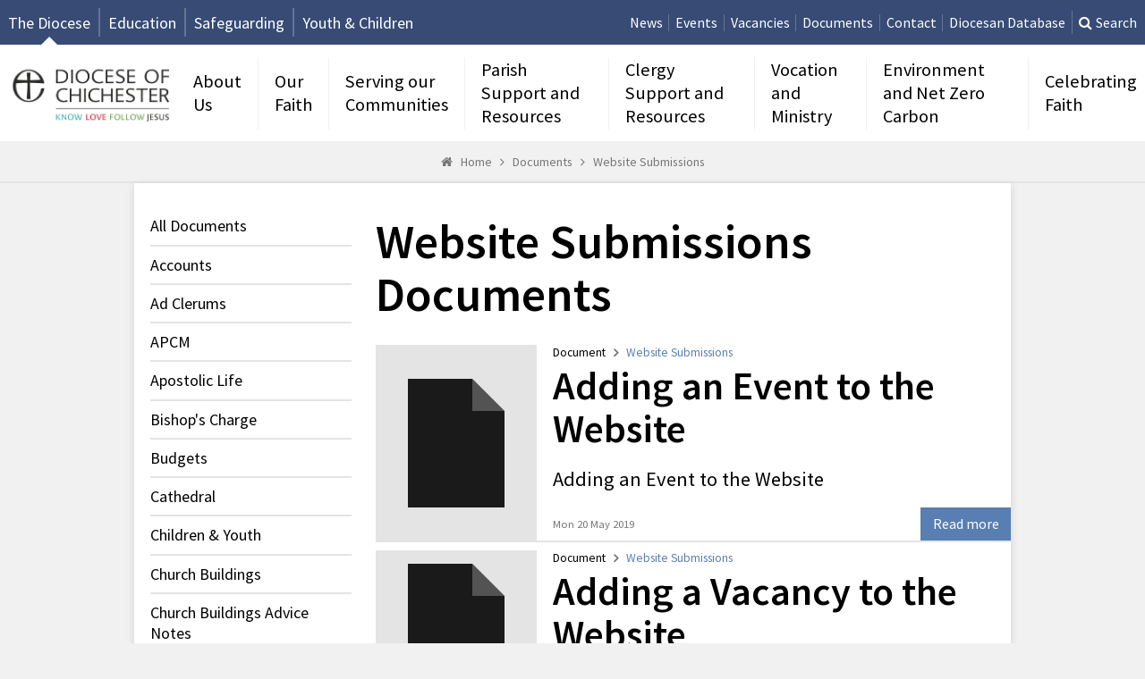

--- FILE ---
content_type: text/html; charset=utf-8
request_url: https://www.chichester.anglican.org/documents/category/website-submissions/
body_size: 11436
content:



<!DOCTYPE html>



<html lang="en">
<head>
  

  <title>
  
  Documents
  
    
      - Website Submissions
    
  
 - Diocese of Chichester
</title>
  <meta name="author" content="Diocese of Chichester">
  <meta name="viewport" content="width=device-width, initial-scale=1.0">
  <meta name="google-site-verification" content="zeM3IvIBdB5jTvxzQlFLOCWczcRPFwQOYtAmp1GCmzg" />
  <link href='https://fonts.googleapis.com/css?family=Source+Sans+Pro:300,400,400italic,600' rel='stylesheet' type='text/css'>
  <link rel="shortcut icon" href="/favicon.ico">

  <link href="/static/css/styles.min.22626f3ff213.css" rel="stylesheet" />

  
  <!--[if lt IE 9]>
    <script src="/static/js/modernizr.e8efd8b753d4.js"></script>
  <![endif]-->

  <!-- Global site tag (gtag.js) - Google Analytics -->
  <script async src="https://www.googletagmanager.com/gtag/js?id=UA-144813903-1"></script>
  <script>
    window.dataLayer = window.dataLayer || [];
    function gtag(){dataLayer.push(arguments);}
    gtag('js', new Date());
    gtag('config', 'UA-144813903-1');
  </script>
</head>

<body class="
  
  to-right-edge
 theme-generic">
  

  <header class="head">
    <div class="head__top-bar">
      <h1 class="head-brand">
        <a href="/">Diocese of Chichester</a>
      </h1>

      <div class="website-links">
  <a href="https://www.chichester.anglican.org/">The Diocese</a>
  <a href="https://schools.chichester.anglican.org/">Education</a>
  <a href="https://safeguarding.chichester.anglican.org/">Safeguarding</a>
  <a href="http://youth.chichester.anglican.org/">Youth &amp; Children</a>
</div>


      
        <div class="header-links">
          <ul class="head-links" id="head_links">
  
    <li>
      <a class=""
        href="https://www.chichester.anglican.org/news/">
        News
      </a>
    </li>
  
    <li>
      <a class=""
        href="https://www.chichester.anglican.org/events/">
        Events
      </a>
    </li>
  
    <li>
      <a class=""
        href="https://www.chichester.anglican.org/vacancies/">
        Vacancies
      </a>
    </li>
  
    <li>
      <a class=""
        href="https://www.chichester.anglican.org/documents/">
        Documents
      </a>
    </li>
  
    <li>
      <a class=""
        href="https://www.chichester.anglican.org/contact/">
        Contact
      </a>
    </li>
  
    <li>
      <a class=""
        href="https://cms.cofeportal.org/">
        Diocesan Database
      </a>
    </li>
  
  
    <li class="search">
      <form method="GET" action="/search/">
        <a href="#" id="search-btn">Search</a>
        <div class="search-hidden">
          <input type="text" class="search-query" name="q" placeholder="Search" id="search-input">
          <button value="submit" type="submit" class="go"><span>Go</span></button>
        </div>
        </form>
    </li>
  
  
</ul>


  <label for="mobile-menu-toggle" class="menu-btn" id="mobile-menu-btn">
    <span class="open">Menu</span>
    <span class="close">Close</span>
  </label>


        </div>
      
    </div>

    <nav class="nav">
      <div class="nav-primary-holder">
        <h1 class="head-brand">
          <a href="/">Diocese of Chichester</a>
        </h1>
        
    <ul class="nav-primary">
      
        <li>
          <a href="/about-us/">About Us</a>
        </li>
      
        <li>
          <a href="/our-faith/">Our Faith</a>
        </li>
      
        <li>
          <a href="/serving-our-communities-/">Serving our Communities</a>
        </li>
      
        <li>
          <a href="/parish-support/">Parish Support and Resources</a>
        </li>
      
        <li>
          <a href="/clergy-support-and-resources/">Clergy Support and Resources</a>
        </li>
      
        <li>
          <a href="/vocation-and-ministry/">Vocation and Ministry</a>
        </li>
      
        <li>
          <a href="/environment&amp;nzc/">Environment and Net Zero Carbon</a>
        </li>
      
        <li>
          <a href="/celebrating-faith/">Celebrating Faith</a>
        </li>
      
    </ul>


      </div>

      <input type="checkbox" id="mobile-menu-toggle" class="hidden">
      <div class="nav-primary__mobile-holder">
        


  <nav class="tree">
    <ul class="nav-primary__mobile level-0">
      
        <li class=" ">
          <a href="/about-us/">
            About Us
            
              <span class="collapse js-level-open"></span>
            
          </a>

          
            
              <ul class="level-1">
                
        <li class=" ">
          <a href="/welcome-from-the-bishop-of-chichester/">
            Welcome from the Bishop of Chichester
            
          </a>

          
        </li>
      
        <li class=" ">
          <a href="/history/">
            History
            
              <span class="collapse js-level-open"></span>
            
          </a>

          
            
              <ul class="level-2">
                
        <li class=" ">
          <a href="/history-bishops/">
            The Bishops of Chichester
            
          </a>

          
        </li>
      
        <li class=" ">
          <a href="/shield/">
            Insignia and shield
            
          </a>

          
        </li>
      
              </ul>
            
          
        </li>
      
        <li class=" ">
          <a href="/our-strategy/">
            Our Strategy
            
              <span class="collapse js-level-open"></span>
            
          </a>

          
            
              <ul class="level-2">
                
        <li class=" ">
          <a href="/living-the-mystery-of-faith/">
            Living the Mystery of Faith 2026-2030
            
          </a>

          
        </li>
      
              </ul>
            
          
        </li>
      
        <li class=" ">
          <a href="/our-people/">
            Our People
            
              <span class="collapse js-level-open"></span>
            
          </a>

          
            
              <ul class="level-2">
                
        <li class=" ">
          <a href="/the-bishop-of-chichester/">
            The Bishop of Chichester
            
          </a>

          
        </li>
      
        <li class=" ">
          <a href="/the-bishop-of-horsham/">
            The Bishop of Horsham
            
          </a>

          
        </li>
      
        <li class=" ">
          <a href="/the-bishop-of-lewes/">
            The Bishop of Lewes
            
          </a>

          
        </li>
      
        <li class=" ">
          <a href="/bishop-of-chichesters-office/">
            Bishop of Chichester&#39;s Office
            
          </a>

          
        </li>
      
        <li class=" ">
          <a href="/archdeacons/">
            Archdeacons
            
          </a>

          
        </li>
      
        <li class=" ">
          <a href="/archdeacons-pa/">
            Archdeacons&#39; PAs
            
          </a>

          
        </li>
      
        <li class=" ">
          <a href="/bishops-officers/">
            Bishop&#39;s Officers
            
          </a>

          
        </li>
      
        <li class=" ">
          <a href="/chair-of-the-finance-committee/">
            Chair of the Finance Committee
            
          </a>

          
        </li>
      
        <li class=" ">
          <a href="/diocesan-registrar/">
            Diocesan Registrar
            
          </a>

          
        </li>
      
              </ul>
            
          
        </li>
      
        <li class=" ">
          <a href="/our-places/">
            Our Places
            
              <span class="collapse js-level-open"></span>
            
          </a>

          
            
              <ul class="level-2">
                
        <li class=" ">
          <a href="/archdeaconries/">
            Archdeaconries
            
          </a>

          
        </li>
      
        <li class=" ">
          <a href="/deaneries/">
            Deaneries
            
          </a>

          
        </li>
      
        <li class=" ">
          <a href="/parishes/">
            Parishes
            
          </a>

          
        </li>
      
        <li class=" ">
          <a href="/a-church-near-you/">
            A Church Near You
            
          </a>

          
        </li>
      
              </ul>
            
          
        </li>
      
        <li class=" ">
          <a href="/diocesan-team-at-church-house/">
            Diocesan Team at Church House
            
              <span class="collapse js-level-open"></span>
            
          </a>

          
            
              <ul class="level-2">
                
        <li class=" ">
          <a href="/church-house/">
            Church House
            
          </a>

          
        </li>
      
        <li class=" ">
          <a href="/whos-who/">
            Who&#39;s Who at Church House
            
          </a>

          
        </li>
      
        <li class=" ">
          <a href="/diocesan-secretary/">
            Diocesan Secretary
            
          </a>

          
        </li>
      
        <li class=" ">
          <a href="/accounts/">
            Accounts
            
          </a>

          
        </li>
      
        <li class=" ">
          <a href="/apostolic-life/">
            Apostolic Life
            
          </a>

          
        </li>
      
        <li class=" ">
          <a href="/church-buildings-and-pastoral-reorganisation/">
            Church Buildings and Pastoral Reorganisation 
            
          </a>

          
        </li>
      
        <li class=" ">
          <a href="/common-good-1/">
            Common Good
            
          </a>

          
        </li>
      
        <li class=" ">
          <a href="/communications/">
            Communications
            
          </a>

          
        </li>
      
        <li class=" ">
          <a href="/education/">
            Education
            
          </a>

          
        </li>
      
        <li class=" ">
          <a href="/governance/">
            Governance
            
          </a>

          
        </li>
      
        <li class=" ">
          <a href="/net-zero-carbon/">
            Net Zero Carbon
            
          </a>

          
        </li>
      
        <li class=" ">
          <a href="/Operations/">
            Operations
            
          </a>

          
        </li>
      
        <li class=" ">
          <a href="/parish-support-team/">
            Parish Support
            
          </a>

          
        </li>
      
        <li class=" ">
          <a href="/property/">
            Property
            
          </a>

          
        </li>
      
        <li class=" ">
          <a href="/safeguarding/">
            Safeguarding
            
          </a>

          
        </li>
      
        <li class=" ">
          <a href="/stategic-programmes/">
            Strategic Programmes
            
          </a>

          
        </li>
      
              </ul>
            
          
        </li>
      
        <li class=" ">
          <a href="/diocesan-finances/">
            Diocesan Finances
            
          </a>

          
        </li>
      
        <li class=" ">
          <a href="/database/">
            Diocesan Database
            
          </a>

          
        </li>
      
        <li class=" ">
          <a href="/diocesan-committees/">
            Diocesan Committees
            
              <span class="collapse js-level-open"></span>
            
          </a>

          
            
              <ul class="level-2">
                
        <li class=" ">
          <a href="/bishops-council/">
            Bishop&#39;s Council
            
          </a>

          
        </li>
      
        <li class=" ">
          <a href="/assets-sub/">
            Assets Committee
            
          </a>

          
        </li>
      
        <li class=" ">
          <a href="/audit-committee/">
            Audit Committee
            
          </a>

          
        </li>
      
        <li class=" ">
          <a href="/council-for-apostolic-life/">
            Council for Apostolic Life
            
          </a>

          
        </li>
      
        <li class=" ">
          <a href="/finance-committee/">
            Finance Committee
            
          </a>

          
        </li>
      
        <li class=" ">
          <a href="/mission-and-pastoral-sub-committee/">
            Mission and Pastoral Sub-Committees
            
          </a>

          
        </li>
      
        <li class=" ">
          <a href="/operating-committee/">
            Operating Committee
            
          </a>

          
        </li>
      
        <li class=" ">
          <a href="/parsonages-and-housing-committees/">
            Parsonages and Houses Committees
            
          </a>

          
        </li>
      
        <li class=" ">
          <a href="/other-committees/">
            Other Committees
            
          </a>

          
        </li>
      
              </ul>
            
          
        </li>
      
        <li class=" ">
          <a href="/deanery-Synod/">
            Deanery Synod 
            
          </a>

          
        </li>
      
        <li class=" ">
          <a href="/diocesan-synod/">
            Diocesan Synod
            
              <span class="collapse js-level-open"></span>
            
          </a>

          
            
              <ul class="level-2">
                
        <li class=" ">
          <a href="/previous-diocesan-synod-meetings/">
            Previous Diocesan Synod Meetings
            
          </a>

          
        </li>
      
              </ul>
            
          
        </li>
      
        <li class=" ">
          <a href="/general-synod/">
            General Synod
            
          </a>

          
        </li>
      
              </ul>
            
          
        </li>
      
        <li class=" ">
          <a href="/our-faith/">
            Our Faith
            
              <span class="collapse js-level-open"></span>
            
          </a>

          
            
              <ul class="level-1">
                
        <li class=" ">
          <a href="/what-we-believe/">
            What We Believe
            
          </a>

          
        </li>
      
        <li class=" ">
          <a href="/going-to-church/">
            Going to Church
            
              <span class="collapse js-level-open"></span>
            
          </a>

          
            
              <ul class="level-2">
                
        <li class=" ">
          <a href="/a-church-near-you-1/">
            A Church Near You
            
          </a>

          
        </li>
      
        <li class=" ">
          <a href="/christenings/">
            Christenings
            
          </a>

          
        </li>
      
        <li class=" ">
          <a href="/getting-married/">
            Getting Married
            
          </a>

          
        </li>
      
        <li class=" ">
          <a href="/funerals/">
            Funerals
            
          </a>

          
        </li>
      
              </ul>
            
          
        </li>
      
        <li class=" ">
          <a href="/growing-in-faith-and-discipleship/">
            Growing in Faith &amp; Discipleship
            
              <span class="collapse js-level-open"></span>
            
          </a>

          
            
              <ul class="level-2">
                
        <li class=" ">
          <a href="/alpha/">
            Alpha
            
          </a>

          
        </li>
      
        <li class=" ">
          <a href="/christianity-explored/">
            Christianity Explored
            
          </a>

          
        </li>
      
        <li class=" ">
          <a href="/catholic-alpha/">
            Catholic Alpha
            
          </a>

          
        </li>
      
        <li class=" ">
          <a href="/cursillo/">
            Cursillo in the Chichester Diocese
            
          </a>

          
        </li>
      
        <li class=" ">
          <a href="/emmaus/">
            Emmaus
            
          </a>

          
        </li>
      
        <li class=" ">
          <a href="/pilgrim-course/">
            Pilgrim Course
            
          </a>

          
        </li>
      
              </ul>
            
          
        </li>
      
        <li class=" ">
          <a href="/st-richard/">
            Order of St Richard
            
          </a>

          
        </li>
      
        <li class=" ">
          <a href="/overseas-mission-and-companion-links/">
            Overseas Mission and Companion Links
            
          </a>

          
        </li>
      
        <li class=" ">
          <a href="/pilgrimage/">
            Pilgrimage
            
              <span class="collapse js-level-open"></span>
            
          </a>

          
            
              <ul class="level-2">
                
        <li class=" ">
          <a href="/holy-land-pilgrimage-updates/">
            Follow the Holy Land Pilgrimage – Daily Updates
            
          </a>

          
        </li>
      
              </ul>
            
          
        </li>
      
        <li class=" ">
          <a href="/spiritual-direction/">
            Spiritual Direction
            
          </a>

          
        </li>
      
        <li class=" ">
          <a href="/reconciliation-penitent/">
              The Reconciliation of a Penitent 
            
          </a>

          
        </li>
      
        <li class=" ">
          <a href="/thy-kingdom-come/">
            Thy Kingdom Come
            
          </a>

          
        </li>
      
              </ul>
            
          
        </li>
      
        <li class=" ">
          <a href="/serving-our-communities-/">
            Serving our Communities
            
              <span class="collapse js-level-open"></span>
            
          </a>

          
            
              <ul class="level-1">
                
        <li class=" ">
          <a href="/cost-of-living-crisis/">
            Cost of Living Crisis
            
              <span class="collapse js-level-open"></span>
            
          </a>

          
            
              <ul class="level-2">
                
        <li class=" ">
          <a href="/cost-of-living-support-by-churches/">
            Cost of Living - Support by Churches
            
          </a>

          
        </li>
      
        <li class=" ">
          <a href="/cost-of-living-support-for-clergy-/">
            Cost of Living - Support for Clergy
            
          </a>

          
        </li>
      
        <li class=" ">
          <a href="/cost-of-living-support-for-individuals/">
            Cost of Living - Support for Individuals
            
          </a>

          
        </li>
      
        <li class=" ">
          <a href="/warm-spaces/">
            Warm Spaces
            
          </a>

          
        </li>
      
              </ul>
            
          
        </li>
      
        <li class=" ">
          <a href="/how-to-support-your-local-community/">
            How to Support your Local Community
            
              <span class="collapse js-level-open"></span>
            
          </a>

          
            
              <ul class="level-2">
                
        <li class=" ">
          <a href="/children-and-families/">
            Children and Families
            
          </a>

          
        </li>
      
        <li class=" ">
          <a href="/Church-School-Governors/">
            Church School Governors
            
          </a>

          
        </li>
      
        <li class=" ">
          <a href="/debt-and-budgeting/">
            Debt and Budgeting
            
          </a>

          
        </li>
      
        <li class=" ">
          <a href="/food-and-fuel-poverty/">
            Food and Fuel Poverty
            
          </a>

          
        </li>
      
        <li class=" ">
          <a href="/homelessness-and-insecurely-housed/">
            Homelessness and Insecurely Housed
            
          </a>

          
        </li>
      
        <li class=" ">
          <a href="/mental-health-and-wellbeing/">
            Mental Health and Wellbeing
            
          </a>

          
        </li>
      
        <li class=" ">
          <a href="/loneliness-and-isolation/">
            Loneliness and Isolation
            
          </a>

          
        </li>
      
        <li class=" ">
          <a href="/modern-day-slavery/">
            Modern Day Slavery
            
          </a>

          
        </li>
      
        <li class=" ">
          <a href="/refugees-and-asylum-seekers/">
            Refugees and Asylum Seekers
            
          </a>

          
        </li>
      
              </ul>
            
          
        </li>
      
        <li class=" ">
          <a href="/our-commuity-partners/">
            Our Community Partners
            
              <span class="collapse js-level-open"></span>
            
          </a>

          
            
              <ul class="level-2">
                
        <li class=" ">
          <a href="/cap/">
            CAP
            
          </a>

          
        </li>
      
        <li class=" ">
          <a href="/church-urban-fund/">
            Church Urban Fund
            
          </a>

          
        </li>
      
        <li class=" ">
          <a href="/clewer-initiative/">
            Clewer Initiative
            
          </a>

          
        </li>
      
        <li class=" ">
          <a href="/family-support-work/">
            Family Support Work
            
          </a>

          
        </li>
      
        <li class=" ">
          <a href="/mothers-union/">
            Mother&#39;s Union
            
          </a>

          
        </li>
      
        <li class=" ">
          <a href="/street-pastors/">
            Street Pastors
            
          </a>

          
        </li>
      
        <li class=" ">
          <a href="/RSPCA-Assured/">
            RSPCA Assured
            
          </a>

          
        </li>
      
              </ul>
            
          
        </li>
      
              </ul>
            
          
        </li>
      
        <li class=" ">
          <a href="/parish-support/">
            Parish Support and Resources
            
              <span class="collapse js-level-open"></span>
            
          </a>

          
            
              <ul class="level-1">
                
        <li class=" ">
          <a href="/lent/">
            Lent 2026
            
          </a>

          
        </li>
      
        <li class=" ">
          <a href="/racial-justice/">
            Racial Justice
            
          </a>

          
        </li>
      
        <li class=" ">
          <a href="/Baptism-and-Confirmation-Resources/">
            Baptism and Confirmation Resources
            
          </a>

          
        </li>
      
        <li class=" ">
          <a href="/church-buildings/">
            Church Buildings
            
              <span class="collapse js-level-open"></span>
            
          </a>

          
            
              <ul class="level-2">
                
        <li class=" ">
          <a href="/the-consistory-court-of-the-diocese-of-chichester/">
            The Consistory Court of the Diocese of Chichester
            
          </a>

          
        </li>
      
        <li class=" ">
          <a href="/dac-consistory-court/">
            Judgments of the Consistory Court
            
          </a>

          
        </li>
      
        <li class=" ">
          <a href="/Church-buildings-team-and-dac/">
            The Church Buildings Team and the DAC
            
          </a>

          
        </li>
      
        <li class=" ">
          <a href="/permissions-for-works-to-church-buildings/">
            Permissions for Works to Church Buildings
            
          </a>

          
        </li>
      
        <li class=" ">
          <a href="/archdeacons-permissions-list-b/">
            Archdeacons&#39; Permissions - The List B Process
            
          </a>

          
        </li>
      
        <li class=" ">
          <a href="/applying-for-a-faculty/">
            Applying for a Faculty
            
          </a>

          
        </li>
      
        <li class=" ">
          <a href="/dac-meeting-dates/">
            DAC Meeting and Site Visit Dates
            
          </a>

          
        </li>
      
        <li class=" ">
          <a href="/site-visits-and-informal-advice/">
            Site Visits and Informal Advice
            
          </a>

          
        </li>
      
        <li class=" ">
          <a href="/diocesan-registry-and-consistory-court/">
            Diocesan Registry and Consistory Court
            
          </a>

          
        </li>
      
        <li class=" ">
          <a href="/church-buildings-fundraising/">
            Fundraising for Church Building Projects
            
          </a>

          
        </li>
      
        <li class=" ">
          <a href="/dac-resources/">
            Resources and Useful Links
            
          </a>

          
        </li>
      
        <li class=" ">
          <a href="/Small-Grants/">
            Small Grants - Minor Repairs &amp; Improvements and Net Zero Quick Wins
            
          </a>

          
        </li>
      
              </ul>
            
          
        </li>
      
        <li class=" ">
          <a href="/service-resources/">
            Church Service Resources
            
              <span class="collapse js-level-open"></span>
            
          </a>

          
            
              <ul class="level-2">
                
        <li class=" ">
          <a href="/confirmation/">
            Confirmation
            
          </a>

          
        </li>
      
        <li class=" ">
          <a href="/licensing-service-information/">
            Licensing Service Information
            
          </a>

          
        </li>
      
        <li class=" ">
          <a href="/bishops-liturgical-booking-forms/">
            Bishops&#39; Liturgical Booking Forms
            
          </a>

          
        </li>
      
        <li class=" ">
          <a href="/prayerandintercessions/">
            Prayer and Intercessions
            
          </a>

          
        </li>
      
        <li class=" ">
          <a href="/regulations-for-holy-communion-by-extension/">
            Regulations for Holy Communion by Extension
            
          </a>

          
        </li>
      
        <li class=" ">
          <a href="/remembrance/">
            Remembrance
            
          </a>

          
        </li>
      
              </ul>
            
          
        </li>
      
        <li class=" ">
          <a href="/communications-advice/">
            Communications Advice
            
          </a>

          
        </li>
      
        <li class=" ">
          <a href="/data-protection-and-gdpr/">
            Data Protection and GDPR
            
          </a>

          
        </li>
      
        <li class=" ">
          <a href="/emergency-contact-information/">
            Emergency Contact Information
            
          </a>

          
        </li>
      
        <li class=" ">
          <a href="/emergency-response-plan/">
            Emergency Response Plan
            
          </a>

          
        </li>
      
        <li class=" ">
          <a href="/faith-at-home/">
            Faith at Home 
            
          </a>

          
        </li>
      
        <li class=" ">
          <a href="/generous-giving/">
            Generous Giving
            
              <span class="collapse js-level-open"></span>
            
          </a>

          
            
              <ul class="level-2">
                
        <li class=" ">
          <a href="/communicating-giving/">
            Communicating Giving
            
          </a>

          
        </li>
      
        <li class=" ">
          <a href="/contactless giving/">
            Contactless Giving
            
          </a>

          
        </li>
      
        <li class=" ">
          <a href="/easyfundraising/">
            Easyfundraising
            
          </a>

          
        </li>
      
        <li class=" ">
          <a href="/legacy giving/">
            Legacy Giving
            
          </a>

          
        </li>
      
        <li class=" ">
          <a href="/pgs-givers/">
            Parish Giving Scheme - Information for Donors and Givers
            
          </a>

          
        </li>
      
        <li class=" ">
          <a href="/pgs/">
            Parish Giving Scheme - Information for Parishes and PCCs
            
          </a>

          
        </li>
      
              </ul>
            
          
        </li>
      
        <li class=" ">
          <a href="/resources-for-pccs/">
            Information and Resources for PCCs
            
              <span class="collapse js-level-open"></span>
            
          </a>

          
            
              <ul class="level-2">
                
        <li class=" ">
          <a href="/apcm/">
            Annual Church Parochial Meeting (APCM)
            
          </a>

          
        </li>
      
        <li class=" ">
          <a href="/guidance-for-holding-an-electronic-or-hybrid-apcm/">
            Guidance for Holding an Electronic or Hybrid APCM
            
          </a>

          
        </li>
      
        <li class=" ">
          <a href="/annual-reporting/">
            Annual Reporting
            
          </a>

          
        </li>
      
        <li class=" ">
          <a href="/churchwardens-visitations/">
            Churchwardens Visitations
            
          </a>

          
        </li>
      
        <li class=" ">
          <a href="/equality-and-inclusion/">
            Equality and Inclusion
            
          </a>

          
        </li>
      
        <li class=" ">
          <a href="/giving-and-generosity/">
            Giving and Generosity
            
          </a>

          
        </li>
      
        <li class=" ">
          <a href="/information-for-churchwardens/">
            Information for Churchwardens
            
          </a>

          
        </li>
      
        <li class=" ">
          <a href="/information-for-pcc-secretaries-and-administrators/">
            Information for PCC Secretaries/Administrators
            
          </a>

          
        </li>
      
        <li class=" ">
          <a href="/information-for-parishes-in-vacancy/">
            Information for Parishes in Vacancy
            
          </a>

          
        </li>
      
        <li class=" ">
          <a href="/Information for PCC Treasurers/">
            Information for PCC Treasurers
            
          </a>

          
        </li>
      
        <li class=" ">
          <a href="/information-for-electoral-roll-officers/">
            Information for Electoral Roll Officers
            
          </a>

          
        </li>
      
        <li class=" ">
          <a href="/making-the-most-of-assests/">
            Making the Most of Assets 
            
          </a>

          
        </li>
      
        <li class=" ">
          <a href="/parish-records/">
            Parish Records
            
          </a>

          
        </li>
      
        <li class=" ">
          <a href="/pcc insurance/">
            PCC Insurance
            
          </a>

          
        </li>
      
        <li class=" ">
          <a href="/policy-templates/">
            Policy Templates
            
          </a>

          
        </li>
      
        <li class=" ">
          <a href="/property-information-for-pccs/">
            Property Information for PCCs
            
          </a>

          
        </li>
      
        <li class=" ">
          <a href="/safeguarding-info/">
            Safeguarding
            
          </a>

          
        </li>
      
              </ul>
            
          
        </li>
      
        <li class=" ">
          <a href="/parish-share/">
            Information on Parish Share
            
          </a>

          
        </li>
      
        <li class=" ">
          <a href="/parochial-fees/">
            Information on Parochial Fees
            
          </a>

          
        </li>
      
        <li class=" ">
          <a href="/living-in-love-and-faith/">
            Living in Love and Faith 
            
          </a>

          
        </li>
      
        <li class=" ">
          <a href="/parish-buying/">
            Parish Buying Scheme
            
          </a>

          
        </li>
      
        <li class=" ">
          <a href="/parish-development/">
            Parish Development
            
              <span class="collapse js-level-open"></span>
            
          </a>

          
            
              <ul class="level-2">
                
        <li class=" ">
          <a href="/church-growth/">
            Church Growth
            
          </a>

          
        </li>
      
        <li class=" ">
          <a href="/fundraising-and-grants/">
            Fundraising and Grants
            
          </a>

          
        </li>
      
        <li class=" ">
          <a href="/mission-action-planning/">
            Mission Action Planning
            
          </a>

          
        </li>
      
        <li class=" ">
          <a href="/parish-profile/">
            Parish Profile
            
          </a>

          
        </li>
      
        <li class=" ">
          <a href="/rural-churches/">
            Rural Churches
            
          </a>

          
        </li>
      
        <li class=" ">
          <a href="/training-for-evangelism/">
            Training for Evangelism  
            
          </a>

          
        </li>
      
              </ul>
            
          
        </li>
      
        <li class=" ">
          <a href="/parish-returns-and-mission-statistics/">
            Parish Returns and Mission Statistics
            
          </a>

          
        </li>
      
        <li class=" ">
          <a href="/partner-organisations-and-useful-links/">
            Partner Organisations and Useful Links
            
          </a>

          
        </li>
      
        <li class=" ">
          <a href="/Pastoral-reorganisation/">
            Pastoral Reorganisation
            
              <span class="collapse js-level-open"></span>
            
          </a>

          
            
              <ul class="level-2">
                
        <li class=" ">
          <a href="/about-the-mission-and-pastoral-sub-committee/">
            About the Mission and Pastoral Sub-Committee
            
          </a>

          
        </li>
      
        <li class=" ">
          <a href="/Suspensions/">
            Suspensions
            
          </a>

          
        </li>
      
        <li class=" ">
          <a href="/what-happens-when-a-church-closes/">
            What Happens When a Church Closes?
            
          </a>

          
        </li>
      
              </ul>
            
          
        </li>
      
        <li class=" ">
          <a href="/the-advisory-panel-for-worship/">
            The Advisory Panel for Worship (AWP)
            
          </a>

          
        </li>
      
        <li class=" ">
          <a href="/apostolic-partnerships/">
            Apostolic Partnerships
            
              <span class="collapse js-level-open"></span>
            
          </a>

          
            
              <ul class="level-2">
                
        <li class=" ">
          <a href="/Apostolic-Partnerships-in-the-Diocese-of-Chichester/">
            Apostolic Partnerships in the Diocese of Chichester (Full Document) 
            
          </a>

          
        </li>
      
        <li class=" ">
          <a href="/Apostolic-Partnerships-Case-Studies/">
            Case Studies (in development)
            
          </a>

          
        </li>
      
              </ul>
            
          
        </li>
      
              </ul>
            
          
        </li>
      
        <li class=" ">
          <a href="/clergy-support-and-resources/">
            Clergy Support and Resources
            
              <span class="collapse js-level-open"></span>
            
          </a>

          
            
              <ul class="level-1">
                
        <li class=" ">
          <a href="/cmd/">
            Clergy CMD
            
          </a>

          
        </li>
      
        <li class=" ">
          <a href="/clergy-conference/">
            Clergy Conference
            
          </a>

          
        </li>
      
        <li class=" ">
          <a href="/training-brochure/">
            CMD Developing Ministries Brochure
            
          </a>

          
        </li>
      
        <li class=" ">
          <a href="/clergy-hr/">
            Clergy HR
            
              <span class="collapse js-level-open"></span>
            
          </a>

          
            
              <ul class="level-2">
                
        <li class=" ">
          <a href="/sickness-absence/">
            Sickness Absence
            
          </a>

          
        </li>
      
        <li class=" ">
          <a href="/jury-service/">
            Jury Service
            
          </a>

          
        </li>
      
        <li class=" ">
          <a href="/family-friendly-leave/">
            Family Friendly Leave
            
          </a>

          
        </li>
      
        <li class=" ">
          <a href="/cdm/">
            CDM
            
          </a>

          
        </li>
      
        <li class=" ">
          <a href="/clergy-finance-and-payroll/">
            Clergy Finance and Payroll
            
          </a>

          
        </li>
      
        <li class=" ">
          <a href="/clergy-manual/">
            Clergy Manual
            
          </a>

          
        </li>
      
        <li class=" ">
          <a href="/link-to-cofe-hr/">
            CofE Human Resources
            
          </a>

          
        </li>
      
        <li class=" ">
          <a href="/cofe-pathways/">
            CofE Pathways
            
          </a>

          
        </li>
      
        <li class=" ">
          <a href="/death-in-office/">
            Death in Office
            
          </a>

          
        </li>
      
        <li class=" ">
          <a href="/expense-claim-forms/">
            Expense Claim Forms
            
          </a>

          
        </li>
      
        <li class=" ">
          <a href="/incumbents-handbook/">
            Incumbents&#39; Handbook
            
          </a>

          
        </li>
      
        <li class=" ">
          <a href="/moving-post/">
            Moving Post
            
          </a>

          
        </li>
      
              </ul>
            
          
        </li>
      
        <li class=" ">
          <a href="/clergy-property-services/">
            Clergy Property Services
            
              <span class="collapse js-level-open"></span>
            
          </a>

          
            
              <ul class="level-2">
                
        <li class=" ">
          <a href="/property-documents/">
            Property Documents
            
          </a>

          
        </li>
      
              </ul>
            
          
        </li>
      
        <li class=" ">
          <a href="/cost-of-living-support-for-clergy/">
            Cost of Living - Support for Clergy
            
          </a>

          
        </li>
      
        <li class=" ">
          <a href="/curacy-and-ime/">
            Curacy (IME 2)
            
          </a>

          
        </li>
      
        <li class=" ">
          <a href="/clergy-emergency-contact-information/">
            Emergency Contact Information
            
          </a>

          
        </li>
      
        <li class=" ">
          <a href="/clergy-emergency-response-plan/">
            Emergency Response Plan
            
          </a>

          
        </li>
      
        <li class=" ">
          <a href="/clergy-guidebook/">
            Guidebook for Clergy
            
          </a>

          
        </li>
      
        <li class=" ">
          <a href="/media-resources-for-clergy/">
            Media Resources for Clergy
            
              <span class="collapse js-level-open"></span>
            
          </a>

          
            
              <ul class="level-2">
                
        <li class=" ">
          <a href="/virtual-meetings-guidance-2/">
            Virtual Meetings Guidance
            
          </a>

          
        </li>
      
              </ul>
            
          
        </li>
      
        <li class=" ">
          <a href="/mdr/">
            Ministerial Development Review (MDR)
            
          </a>

          
        </li>
      
        <li class=" ">
          <a href="/pto/">
            Permission to Officiate
            
          </a>

          
        </li>
      
        <li class=" ">
          <a href="/retired-clergy/">
            Retired Clergy
            
              <span class="collapse js-level-open"></span>
            
          </a>

          
            
              <ul class="level-2">
                
        <li class=" ">
          <a href="/pto-guidelines/">
            Guidelines for the Ministry of Retired Clergy
            
          </a>

          
        </li>
      
        <li class=" ">
          <a href="/permission-to-officiate/">
            Permission to Officiate
            
          </a>

          
        </li>
      
        <li class=" ">
          <a href="/pto-safeguarding/">
            Safeguarding
            
          </a>

          
        </li>
      
        <li class=" ">
          <a href="/pto-fees-expenses/">
            Fees &amp; Expenses
            
          </a>

          
        </li>
      
        <li class=" ">
          <a href="/pto-policy/">
            PTO Policy
            
          </a>

          
        </li>
      
        <li class=" ">
          <a href="/pto-news-events/">
            News/Events
            
          </a>

          
        </li>
      
        <li class=" ">
          <a href="/pto-recommendations/">
            Recommendations
            
          </a>

          
        </li>
      
              </ul>
            
          
        </li>
      
        <li class=" ">
          <a href="/wellbeing-for-clergy-and-families/">
            Wellbeing for Clergy and Families
            
              <span class="collapse js-level-open"></span>
            
          </a>

          
            
              <ul class="level-2">
                
        <li class=" ">
          <a href="/Reflective-Practice/">
            Reflective Practice
            
          </a>

          
        </li>
      
        <li class=" ">
          <a href="/resourcesforclergyandfamilies/">
            Resources for Clergy and Families
            
          </a>

          
        </li>
      
        <li class=" ">
          <a href="/welfare-grants/">
            Welfare Grants
            
          </a>

          
        </li>
      
              </ul>
            
          
        </li>
      
        <li class=" ">
          <a href="/ABC-Visit/">
            Archbishop of Canterbury Visit
            
          </a>

          
        </li>
      
              </ul>
            
          
        </li>
      
        <li class=" ">
          <a href="/vocation-and-ministry/">
            Vocation and Ministry
            
              <span class="collapse js-level-open"></span>
            
          </a>

          
            
              <ul class="level-1">
                
        <li class=" ">
          <a href="/what-is-vocation/">
            What is a Vocation?
            
              <span class="collapse js-level-open"></span>
            
          </a>

          
            
              <ul class="level-2">
                
        <li class=" ">
          <a href="/stories=of=calling/">
            Stories of Calling
            
          </a>

          
        </li>
      
              </ul>
            
          
        </li>
      
        <li class=" ">
          <a href="/ordained-ministry/">
            Ordained Ministry
            
          </a>

          
        </li>
      
        <li class=" ">
          <a href="/types-of-ordained-ministry/">
            Types of Ordained Ministry
            
              <span class="collapse js-level-open"></span>
            
          </a>

          
            
              <ul class="level-2">
                
        <li class=" ">
          <a href="/parish-ministry/">
            Parish Ministry
            
          </a>

          
        </li>
      
        <li class=" ">
          <a href="/self-supporting-ministry/">
            Self-supporting Ministry
            
          </a>

          
        </li>
      
        <li class=" ">
          <a href="/chaplaincy/">
            Chaplaincy
            
          </a>

          
        </li>
      
        <li class=" ">
          <a href="/distinctive-deacon/">
            Distinctive Deacon
            
          </a>

          
        </li>
      
        <li class=" ">
          <a href="/pioneer-ministry/">
            Pioneer Ministry
            
          </a>

          
        </li>
      
              </ul>
            
          
        </li>
      
        <li class=" ">
          <a href="/bishops-certificate/">
            Bishop&#39;s Certificate
            
          </a>

          
        </li>
      
        <li class=" ">
          <a href="/reader-ministry/">
            Reader Ministry
            
              <span class="collapse js-level-open"></span>
            
          </a>

          
            
              <ul class="level-2">
                
        <li class=" ">
          <a href="/reader-selection-and-training-for-reader-ministry/">
            Selection and training for Reader Ministry
            
          </a>

          
        </li>
      
        <li class=" ">
          <a href="/lay-ministry-support-team/">
            Lay Ministry Support Team
            
          </a>

          
        </li>
      
        <li class=" ">
          <a href="/reader-training-and-resources/">
            Training and Resourcing for Lay Ministers
            
          </a>

          
        </li>
      
              </ul>
            
          
        </li>
      
        <li class=" ">
          <a href="/authorised-lay-ministry/">
            Authorised Lay Ministry
            
              <span class="collapse js-level-open"></span>
            
          </a>

          
            
              <ul class="level-2">
                
        <li class=" ">
          <a href="/lay-ministry-support-team-2/">
            Lay Ministry Support Team
            
          </a>

          
        </li>
      
              </ul>
            
          
        </li>
      
        <li class=" ">
          <a href="/focal-ministry/">
            Focal Ministry
            
          </a>

          
        </li>
      
        <li class=" ">
          <a href="/lay-ministers-of-holy-communion/">
            Lay Ministers of Holy Communion
            
              <span class="collapse js-level-open"></span>
            
          </a>

          
            
              <ul class="level-2">
                
        <li class=" ">
          <a href="/layministerfurtherinformation/">
            Further Information and Resources
            
          </a>

          
        </li>
      
              </ul>
            
          
        </li>
      
        <li class=" ">
          <a href="/church-army-evangelist/">
            Church Army Evangelist 
            
          </a>

          
        </li>
      
        <li class=" ">
          <a href="/religious-life/">
            Religious Life
            
          </a>

          
        </li>
      
        <li class=" ">
          <a href="/vocations-team-1/">
            Vocations Team
            
          </a>

          
        </li>
      
        <li class=" ">
          <a href="/vocation-stories/">
            Vocation Stories
            
          </a>

          
        </li>
      
              </ul>
            
          
        </li>
      
        <li class=" ">
          <a href="/environment&amp;nzc/">
            Environment and Net Zero Carbon
            
              <span class="collapse js-level-open"></span>
            
          </a>

          
            
              <ul class="level-1">
                
        <li class=" ">
          <a href="/creation-care-our-diocesan-response/">
            Creation Care - Our Diocesan Response
            
          </a>

          
        </li>
      
        <li class=" ">
          <a href="/what-you-can-do/">
            Creation Care - What you can do
            
          </a>

          
        </li>
      
        <li class=" ">
          <a href="/nzc-resources/">
            Creation Care - Further Reading and Other Resources
            
          </a>

          
        </li>
      
        <li class=" ">
          <a href="/nzc/">
            Net Zero Carbon - Our Diocesan Response
            
          </a>

          
        </li>
      
        <li class=" ">
          <a href="/what-can-you-do-as-a-parish/">
            Net Zero Carbon - What can you do as a parish?
            
          </a>

          
        </li>
      
        <li class=" ">
          <a href="/parish-nzc-resources/">
            Net Zero Carbon - Parish Resources
            
          </a>

          
        </li>
      
              </ul>
            
          
        </li>
      
        <li class=" ">
          <a href="/celebrating-faith/">
            Celebrating Faith
            
          </a>

          
        </li>
      
    </ul>
  </nav>



        
  
  <p class="mobile-menu__splitter">Documents</p>


  
  <ul class="sidebar__nav">
    <li >
      

      

      

      
        <a href="/documents/">All Documents</a>
      
    </li>

    
      
        <li class="">
          <a href="/documents/category/accounts/">
            Accounts
          </a>
        </li>
      
    
      
        <li class="">
          <a href="/documents/category/ad-clerums/">
            Ad Clerums
          </a>
        </li>
      
    
      
        <li class="">
          <a href="/documents/category/apcm/">
            APCM
          </a>
        </li>
      
    
      
        <li class="">
          <a href="/documents/category/apostolic-life/">
            Apostolic Life
          </a>
        </li>
      
    
      
        <li class="">
          <a href="/documents/category/bishops-charge/">
            Bishop&#39;s Charge
          </a>
        </li>
      
    
      
        <li class="">
          <a href="/documents/category/budgets/">
            Budgets
          </a>
        </li>
      
    
      
        <li class="">
          <a href="/documents/category/cathedral/">
            Cathedral 
          </a>
        </li>
      
    
      
        <li class="">
          <a href="/documents/category/children-youth/">
            Children &amp; Youth
          </a>
        </li>
      
    
      
        <li class="">
          <a href="/documents/category/church-categories/">
            Church Buildings
          </a>
        </li>
      
    
      
        <li class="">
          <a href="/documents/category/church-buildings-advice-notes/">
            Church Buildings Advice Notes
          </a>
        </li>
      
    
      
        <li class="">
          <a href="/documents/category/church-buildings-forms/">
            Church Buildings Forms
          </a>
        </li>
      
    
      
        <li class="">
          <a href="/documents/category/church-buildings-judgments/">
            Church Buildings Judgments
          </a>
        </li>
      
    
      
        <li class="">
          <a href="/documents/category/church-buildings-notices-proposed-works/">
            Church Buildings Notices of Proposed Works
          </a>
        </li>
      
    
      
        <li class="">
          <a href="/documents/category/church-buildings-resources/">
            Church Buildings Resources (DAC)
          </a>
        </li>
      
    
      
        <input type="radio" name="level1" id="extra_nav_level1_15" >
        <li class="">
          <a href="/documents/category/church-resources/">
            Church Resources 
            <label for="extra_nav_level1_15" class="mobile-nav-toggle">
              <span class="collapse"></span>
            </label>
          </a>
          <ul>
            
              <li class="">
                <a href="/documents/category/lent-2025/">
                  Lent 2025
                </a>
            
          </ul>
        </li>
      
    
      
        <li class="">
          <a href="/documents/category/churchwardens/">
            Churchwardens
          </a>
        </li>
      
    
      
        <input type="radio" name="level1" id="extra_nav_level1_17" >
        <li class="">
          <a href="/documents/category/clergy-conference/">
            Clergy Conference
            <label for="extra_nav_level1_17" class="mobile-nav-toggle">
              <span class="collapse"></span>
            </label>
          </a>
          <ul>
            
              <li class="">
                <a href="/documents/category/clergy-conference-seminars-86/">
                  Clergy Conference Seminars
                </a>
            
          </ul>
        </li>
      
    
      
        <li class="">
          <a href="/documents/category/clergy-documents/">
            Clergy Documents
          </a>
        </li>
      
    
      
        <li class="">
          <a href="/documents/category/clergy-hr/">
            Clergy HR
          </a>
        </li>
      
    
      
        <li class="">
          <a href="/documents/category/committees-documents/">
            Committees Documents
          </a>
        </li>
      
    
      
        <li class="">
          <a href="/documents/category/communications/">
            Communications
          </a>
        </li>
      
    
      
        <li class="">
          <a href="/documents/category/confirmations/">
            Confirmations
          </a>
        </li>
      
    
      
        <li class="">
          <a href="/documents/category/clergy-spouses-connect/">
            Connect (formerly Clergy Spouses)
          </a>
        </li>
      
    
      
        <li class="">
          <a href="/documents/category/covid-advice/">
            Covid Advice
          </a>
        </li>
      
    
      
        <li class="">
          <a href="/documents/category/data-protection-and-gdpr/">
            Data Protection and GDPR
          </a>
        </li>
      
    
      
        <li class="">
          <a href="/documents/category/deanery-synod/">
            Deanery Synod
          </a>
        </li>
      
    
      
        <li class="">
          <a href="/documents/category/diocesan-booklets/">
            Diocesan Booklets
          </a>
        </li>
      
    
      
        <li class="">
          <a href="/documents/category/diocesan-growth-strategy/">
            Diocesan Growth Strategy
          </a>
        </li>
      
    
      
        <li class="">
          <a href="/documents/category/diocesan-policies/">
            Diocesan Policies
          </a>
        </li>
      
    
      
        <li class="">
          <a href="/documents/category/diocesan-synod/">
            Diocesan Synod
          </a>
        </li>
      
    
      
        <li class="">
          <a href="/documents/category/emergency-response-plan/">
            Emergency Response Plan
          </a>
        </li>
      
    
      
        <li class="">
          <a href="/documents/category/environment-and-net-zero/">
            Environment and Net zero
          </a>
        </li>
      
    
      
        <li class="">
          <a href="/documents/category/events/">
            Events
          </a>
        </li>
      
    
      
        <li class="">
          <a href="/documents/category/faith-sussex/">
            Faith in Sussex
          </a>
        </li>
      
    
      
        <li class="">
          <a href="/documents/category/finance/">
            Finance
          </a>
        </li>
      
    
      
        <li class="">
          <a href="/documents/category/general-synod-election/">
            General Synod Election
          </a>
        </li>
      
    
      
        <li class="">
          <a href="/documents/category/generous-giving/">
            Generous Giving
          </a>
        </li>
      
    
      
        <li class="">
          <a href="/documents/category/governance/">
            Governance
          </a>
        </li>
      
    
      
        <input type="radio" name="level1" id="extra_nav_level1_39" >
        <li class="">
          <a href="/documents/category/information-for-pccs/">
            Information and Resources for PCCs
            <label for="extra_nav_level1_39" class="mobile-nav-toggle">
              <span class="collapse"></span>
            </label>
          </a>
          <ul>
            
              <li class="">
                <a href="/documents/category/reports-42/">
                  Reports 
                </a>
            
          </ul>
        </li>
      
    
      
        <li class="">
          <a href="/documents/category/intercessions/">
            Intercessions
          </a>
        </li>
      
    
      
        <li class="">
          <a href="/documents/category/lay-ministry/">
            Lay Ministry
          </a>
        </li>
      
    
      
        <li class="">
          <a href="/documents/category/lent-2026/">
            Lent 2026
          </a>
        </li>
      
    
      
        <li class="">
          <a href="/documents/category/licensing-service-documents/">
            Licensing Service Documents
          </a>
        </li>
      
    
      
        <li class="">
          <a href="/documents/category/liturgy/">
            Liturgy Booking Forms
          </a>
        </li>
      
    
      
        <li class="">
          <a href="/documents/category/may-camp/">
            May Camp
          </a>
        </li>
      
    
      
        <li class="">
          <a href="/documents/category/mentoring/">
            Mentoring
          </a>
        </li>
      
    
      
        <li class="">
          <a href="/documents/category/mission-fund/">
            Mission Fund
          </a>
        </li>
      
    
      
        <li class="">
          <a href="/documents/category/net-zero-carbon-nzc/">
            Net Zero Carbon (NZC)
          </a>
        </li>
      
    
      
        <li class="">
          <a href="/documents/category/news/">
            News
          </a>
        </li>
      
    
      
        <li class="">
          <a href="/documents/category/order-st-richard/">
            Order of St Richard
          </a>
        </li>
      
    
      
        <li class="">
          <a href="/documents/category/overseas-links/">
            Overseas Links
          </a>
        </li>
      
    
      
        <li class="">
          <a href="/documents/category/parish-demographics/">
            Parish Demographics
          </a>
        </li>
      
    
      
        <li class="">
          <a href="/documents/category/parish-development/">
            Parish Development 
          </a>
        </li>
      
    
      
        <li class="">
          <a href="/documents/category/parish-giving-scheme/">
            Parish Giving Scheme
          </a>
        </li>
      
    
      
        <input type="radio" name="level1" id="extra_nav_level1_55" >
        <li class="">
          <a href="/documents/category/pcc/">
            PCC
            <label for="extra_nav_level1_55" class="mobile-nav-toggle">
              <span class="collapse"></span>
            </label>
          </a>
          <ul>
            
              <li class="">
                <a href="/documents/category/policy-templates/">
                  Policy Templates
                </a>
            
          </ul>
        </li>
      
    
      
        <li class="">
          <a href="/documents/category/permission-officiate-pto/">
            Permission to Officiate (PTO)
          </a>
        </li>
      
    
      
        <li class="">
          <a href="/documents/category/pilgrimages/">
            Pilgrimages
          </a>
        </li>
      
    
      
        <li class="">
          <a href="/documents/category/property/">
            Property
          </a>
        </li>
      
    
      
        <li class="">
          <a href="/documents/category/pursuit/">
            Pursuit
          </a>
        </li>
      
    
      
        <li class="">
          <a href="/documents/category/retired-clergy/">
            Retired Clergy
          </a>
        </li>
      
    
      
        <li class="">
          <a href="/documents/category/sermons/">
            Sermons
          </a>
        </li>
      
    
      
        <li class="">
          <a href="/documents/category/strategy/">
            Strategy
          </a>
        </li>
      
    
      
        <li class="">
          <a href="/documents/category/advisory-panel-worship-awp/">
            The Advisory Panel for Worship (AWP)
          </a>
        </li>
      
    
      
        <li class="">
          <a href="/documents/category/environment/">
            The Environment
          </a>
        </li>
      
    
      
        <li class="">
          <a href="/documents/category/thy-kingdom-come/">
            Thy Kingdom Come
          </a>
        </li>
      
    
      
        <li class="">
          <a href="/documents/category/together-sussex/">
            Together in Sussex
          </a>
        </li>
      
    
      
        <li class="">
          <a href="/documents/category/training/">
            Training
          </a>
        </li>
      
    
      
        <li class="">
          <a href="/documents/category/vacancies/">
            Vacancies
          </a>
        </li>
      
    
      
        <li class="">
          <a href="/documents/category/videos/">
            Videos 
          </a>
        </li>
      
    
      
        <li class="">
          <a href="/documents/category/vocations/">
            Vocations
          </a>
        </li>
      
    
      
        <li class="active">
          <a href="/documents/category/website-submissions/">
            Website Submissions
          </a>
        </li>
      
    
      
        <li class="">
          <a href="/documents/category/website-terms-and-conditions/">
            Website Terms and Conditions
          </a>
        </li>
      
    
      
        <li class="">
          <a href="/documents/category/website-tips/">
            Website Tips
          </a>
        </li>
      
    
      
        <li class="">
          <a href="/documents/category/wellbeing-clergy-and-families/">
            Wellbeing for Clergy and Families
          </a>
        </li>
      
    
      
        <li class="">
          <a href="/documents/category/year-of/">
            Year of 
          </a>
        </li>
      
    
  </ul>




        <ul class="head-links" id="head_links">
  
    <li>
      <a class=""
        href="https://www.chichester.anglican.org/news/">
        News
      </a>
    </li>
  
    <li>
      <a class=""
        href="https://www.chichester.anglican.org/events/">
        Events
      </a>
    </li>
  
    <li>
      <a class=""
        href="https://www.chichester.anglican.org/vacancies/">
        Vacancies
      </a>
    </li>
  
    <li>
      <a class=""
        href="https://www.chichester.anglican.org/documents/">
        Documents
      </a>
    </li>
  
    <li>
      <a class=""
        href="https://www.chichester.anglican.org/contact/">
        Contact
      </a>
    </li>
  
    <li>
      <a class=""
        href="https://cms.cofeportal.org/">
        Diocesan Database
      </a>
    </li>
  
  
  
</ul>



        <div class="nav-primary__mobile-close"></div>
      </div>
    </nav>
  </header>

  
    <ul class="nav-pebble">
      <li class="nav-pebble-home"><a class="active" href="/">Home</a></li>
      
  <li><a class="active" href="/documents/">Documents</a></li>
  
  <li>
    <a class="active" href="/documents/category/website-submissions/">Website Submissions</a>
  </li>


    </ul>
  

  <div class="page-content-wrapper">
    <div class="billboard-top">
      
      
    </div>
    <div class="full wrap">
      
  <div class="content with-sidebar">
    
      <div class="sidebar">
        
  <ul class="sidebar__nav">
    <li >
      

      

      

      
        <a href="/documents/">All Documents</a>
      
    </li>

    
      
        <li class="">
          <a href="/documents/category/accounts/">
            Accounts
          </a>
        </li>
      
    
      
        <li class="">
          <a href="/documents/category/ad-clerums/">
            Ad Clerums
          </a>
        </li>
      
    
      
        <li class="">
          <a href="/documents/category/apcm/">
            APCM
          </a>
        </li>
      
    
      
        <li class="">
          <a href="/documents/category/apostolic-life/">
            Apostolic Life
          </a>
        </li>
      
    
      
        <li class="">
          <a href="/documents/category/bishops-charge/">
            Bishop&#39;s Charge
          </a>
        </li>
      
    
      
        <li class="">
          <a href="/documents/category/budgets/">
            Budgets
          </a>
        </li>
      
    
      
        <li class="">
          <a href="/documents/category/cathedral/">
            Cathedral 
          </a>
        </li>
      
    
      
        <li class="">
          <a href="/documents/category/children-youth/">
            Children &amp; Youth
          </a>
        </li>
      
    
      
        <li class="">
          <a href="/documents/category/church-categories/">
            Church Buildings
          </a>
        </li>
      
    
      
        <li class="">
          <a href="/documents/category/church-buildings-advice-notes/">
            Church Buildings Advice Notes
          </a>
        </li>
      
    
      
        <li class="">
          <a href="/documents/category/church-buildings-forms/">
            Church Buildings Forms
          </a>
        </li>
      
    
      
        <li class="">
          <a href="/documents/category/church-buildings-judgments/">
            Church Buildings Judgments
          </a>
        </li>
      
    
      
        <li class="">
          <a href="/documents/category/church-buildings-notices-proposed-works/">
            Church Buildings Notices of Proposed Works
          </a>
        </li>
      
    
      
        <li class="">
          <a href="/documents/category/church-buildings-resources/">
            Church Buildings Resources (DAC)
          </a>
        </li>
      
    
      
        <input type="radio" name="level1" id="sidebar_level1_15" >
        <li class="">
          <a href="/documents/category/church-resources/">
            Church Resources 
            <label for="sidebar_level1_15" class="mobile-nav-toggle">
              <span class="collapse"></span>
            </label>
          </a>
          <ul>
            
              <li class="">
                <a href="/documents/category/lent-2025/">
                  Lent 2025
                </a>
            
          </ul>
        </li>
      
    
      
        <li class="">
          <a href="/documents/category/churchwardens/">
            Churchwardens
          </a>
        </li>
      
    
      
        <input type="radio" name="level1" id="sidebar_level1_17" >
        <li class="">
          <a href="/documents/category/clergy-conference/">
            Clergy Conference
            <label for="sidebar_level1_17" class="mobile-nav-toggle">
              <span class="collapse"></span>
            </label>
          </a>
          <ul>
            
              <li class="">
                <a href="/documents/category/clergy-conference-seminars-86/">
                  Clergy Conference Seminars
                </a>
            
          </ul>
        </li>
      
    
      
        <li class="">
          <a href="/documents/category/clergy-documents/">
            Clergy Documents
          </a>
        </li>
      
    
      
        <li class="">
          <a href="/documents/category/clergy-hr/">
            Clergy HR
          </a>
        </li>
      
    
      
        <li class="">
          <a href="/documents/category/committees-documents/">
            Committees Documents
          </a>
        </li>
      
    
      
        <li class="">
          <a href="/documents/category/communications/">
            Communications
          </a>
        </li>
      
    
      
        <li class="">
          <a href="/documents/category/confirmations/">
            Confirmations
          </a>
        </li>
      
    
      
        <li class="">
          <a href="/documents/category/clergy-spouses-connect/">
            Connect (formerly Clergy Spouses)
          </a>
        </li>
      
    
      
        <li class="">
          <a href="/documents/category/covid-advice/">
            Covid Advice
          </a>
        </li>
      
    
      
        <li class="">
          <a href="/documents/category/data-protection-and-gdpr/">
            Data Protection and GDPR
          </a>
        </li>
      
    
      
        <li class="">
          <a href="/documents/category/deanery-synod/">
            Deanery Synod
          </a>
        </li>
      
    
      
        <li class="">
          <a href="/documents/category/diocesan-booklets/">
            Diocesan Booklets
          </a>
        </li>
      
    
      
        <li class="">
          <a href="/documents/category/diocesan-growth-strategy/">
            Diocesan Growth Strategy
          </a>
        </li>
      
    
      
        <li class="">
          <a href="/documents/category/diocesan-policies/">
            Diocesan Policies
          </a>
        </li>
      
    
      
        <li class="">
          <a href="/documents/category/diocesan-synod/">
            Diocesan Synod
          </a>
        </li>
      
    
      
        <li class="">
          <a href="/documents/category/emergency-response-plan/">
            Emergency Response Plan
          </a>
        </li>
      
    
      
        <li class="">
          <a href="/documents/category/environment-and-net-zero/">
            Environment and Net zero
          </a>
        </li>
      
    
      
        <li class="">
          <a href="/documents/category/events/">
            Events
          </a>
        </li>
      
    
      
        <li class="">
          <a href="/documents/category/faith-sussex/">
            Faith in Sussex
          </a>
        </li>
      
    
      
        <li class="">
          <a href="/documents/category/finance/">
            Finance
          </a>
        </li>
      
    
      
        <li class="">
          <a href="/documents/category/general-synod-election/">
            General Synod Election
          </a>
        </li>
      
    
      
        <li class="">
          <a href="/documents/category/generous-giving/">
            Generous Giving
          </a>
        </li>
      
    
      
        <li class="">
          <a href="/documents/category/governance/">
            Governance
          </a>
        </li>
      
    
      
        <input type="radio" name="level1" id="sidebar_level1_39" >
        <li class="">
          <a href="/documents/category/information-for-pccs/">
            Information and Resources for PCCs
            <label for="sidebar_level1_39" class="mobile-nav-toggle">
              <span class="collapse"></span>
            </label>
          </a>
          <ul>
            
              <li class="">
                <a href="/documents/category/reports-42/">
                  Reports 
                </a>
            
          </ul>
        </li>
      
    
      
        <li class="">
          <a href="/documents/category/intercessions/">
            Intercessions
          </a>
        </li>
      
    
      
        <li class="">
          <a href="/documents/category/lay-ministry/">
            Lay Ministry
          </a>
        </li>
      
    
      
        <li class="">
          <a href="/documents/category/lent-2026/">
            Lent 2026
          </a>
        </li>
      
    
      
        <li class="">
          <a href="/documents/category/licensing-service-documents/">
            Licensing Service Documents
          </a>
        </li>
      
    
      
        <li class="">
          <a href="/documents/category/liturgy/">
            Liturgy Booking Forms
          </a>
        </li>
      
    
      
        <li class="">
          <a href="/documents/category/may-camp/">
            May Camp
          </a>
        </li>
      
    
      
        <li class="">
          <a href="/documents/category/mentoring/">
            Mentoring
          </a>
        </li>
      
    
      
        <li class="">
          <a href="/documents/category/mission-fund/">
            Mission Fund
          </a>
        </li>
      
    
      
        <li class="">
          <a href="/documents/category/net-zero-carbon-nzc/">
            Net Zero Carbon (NZC)
          </a>
        </li>
      
    
      
        <li class="">
          <a href="/documents/category/news/">
            News
          </a>
        </li>
      
    
      
        <li class="">
          <a href="/documents/category/order-st-richard/">
            Order of St Richard
          </a>
        </li>
      
    
      
        <li class="">
          <a href="/documents/category/overseas-links/">
            Overseas Links
          </a>
        </li>
      
    
      
        <li class="">
          <a href="/documents/category/parish-demographics/">
            Parish Demographics
          </a>
        </li>
      
    
      
        <li class="">
          <a href="/documents/category/parish-development/">
            Parish Development 
          </a>
        </li>
      
    
      
        <li class="">
          <a href="/documents/category/parish-giving-scheme/">
            Parish Giving Scheme
          </a>
        </li>
      
    
      
        <input type="radio" name="level1" id="sidebar_level1_55" >
        <li class="">
          <a href="/documents/category/pcc/">
            PCC
            <label for="sidebar_level1_55" class="mobile-nav-toggle">
              <span class="collapse"></span>
            </label>
          </a>
          <ul>
            
              <li class="">
                <a href="/documents/category/policy-templates/">
                  Policy Templates
                </a>
            
          </ul>
        </li>
      
    
      
        <li class="">
          <a href="/documents/category/permission-officiate-pto/">
            Permission to Officiate (PTO)
          </a>
        </li>
      
    
      
        <li class="">
          <a href="/documents/category/pilgrimages/">
            Pilgrimages
          </a>
        </li>
      
    
      
        <li class="">
          <a href="/documents/category/property/">
            Property
          </a>
        </li>
      
    
      
        <li class="">
          <a href="/documents/category/pursuit/">
            Pursuit
          </a>
        </li>
      
    
      
        <li class="">
          <a href="/documents/category/retired-clergy/">
            Retired Clergy
          </a>
        </li>
      
    
      
        <li class="">
          <a href="/documents/category/sermons/">
            Sermons
          </a>
        </li>
      
    
      
        <li class="">
          <a href="/documents/category/strategy/">
            Strategy
          </a>
        </li>
      
    
      
        <li class="">
          <a href="/documents/category/advisory-panel-worship-awp/">
            The Advisory Panel for Worship (AWP)
          </a>
        </li>
      
    
      
        <li class="">
          <a href="/documents/category/environment/">
            The Environment
          </a>
        </li>
      
    
      
        <li class="">
          <a href="/documents/category/thy-kingdom-come/">
            Thy Kingdom Come
          </a>
        </li>
      
    
      
        <li class="">
          <a href="/documents/category/together-sussex/">
            Together in Sussex
          </a>
        </li>
      
    
      
        <li class="">
          <a href="/documents/category/training/">
            Training
          </a>
        </li>
      
    
      
        <li class="">
          <a href="/documents/category/vacancies/">
            Vacancies
          </a>
        </li>
      
    
      
        <li class="">
          <a href="/documents/category/videos/">
            Videos 
          </a>
        </li>
      
    
      
        <li class="">
          <a href="/documents/category/vocations/">
            Vocations
          </a>
        </li>
      
    
      
        <li class="active">
          <a href="/documents/category/website-submissions/">
            Website Submissions
          </a>
        </li>
      
    
      
        <li class="">
          <a href="/documents/category/website-terms-and-conditions/">
            Website Terms and Conditions
          </a>
        </li>
      
    
      
        <li class="">
          <a href="/documents/category/website-tips/">
            Website Tips
          </a>
        </li>
      
    
      
        <li class="">
          <a href="/documents/category/wellbeing-clergy-and-families/">
            Wellbeing for Clergy and Families
          </a>
        </li>
      
    
      
        <li class="">
          <a href="/documents/category/year-of/">
            Year of 
          </a>
        </li>
      
    
  </ul>


      </div>
    

    <div class="item-holder">
      
  <h2>
    
  Website Submissions

    Documents
  </h2>


      <ul class="items-list 
  lined
">
        
  
    <li class="list-item">
      
      


<div class="post__body inline">
  
    
      <a href="/documents/adding-event-website/" class="post__file-format docx"></a>
    
  

  <div class="post__main">
    <div class="post-content">
      <div class="pebble-trail">
        <a href="/documents/">Document</a>
        
          <a href="/documents/category/website-submissions/" class="active">Website Submissions</a>
        
      </div>
      <h3>
        <a href="/documents/adding-event-website/">Adding an Event to the Website</a>
      </h3>
      
        <h5>Adding an Event to the Website</h5>
      
    </div>

    <footer class="post-footer">
      <small>Mon 20 May 2019</small>
      <div class="post-footer__buttons">
        <a href="/documents/adding-event-website/" class="btn">Read more</a>
      </div>
    </footer>
  </div>
</div>

    </li>
  
    <li class="list-item">
      
      


<div class="post__body inline">
  
    
      <a href="/documents/adding-vacancy-website/" class="post__file-format docx"></a>
    
  

  <div class="post__main">
    <div class="post-content">
      <div class="pebble-trail">
        <a href="/documents/">Document</a>
        
          <a href="/documents/category/website-submissions/" class="active">Website Submissions</a>
        
      </div>
      <h3>
        <a href="/documents/adding-vacancy-website/">Adding a Vacancy to the Website</a>
      </h3>
      
    </div>

    <footer class="post-footer">
      <small>Mon 20 May 2019</small>
      <div class="post-footer__buttons">
        <a href="/documents/adding-vacancy-website/" class="btn">Read more</a>
      </div>
    </footer>
  </div>
</div>

    </li>
  

      </ul>
    </div>
  </div>

  
    




  

  <div class="content-footer">
    
    
  </div>

    </div>
  </div>

  <footer class="foot">
    <div class="foot-wrapper">
      
        
<div class="footer-logos">
<a href="/" class="foot-brand">Diocese of Chichester</a>
</div>

<div class="foot-content">
  
    <div class="foot-contact-details">
      <p>Phone: <a href="tel:+441273421021">01273 421 021</a></p>
    </div>

    <div class="foot-contact-address">
      <address>Church House, 211 New Church Road, Hove, BN3 4ED</address>
      <div class="social">
        <a href="https://www.facebook.com/ChichesterDio" target="_blank" rel="noopener" class="social-link">
          <img class="social-logo facebook" src="/static/img/facebook.8215d66a5cb4.png" alt="Facebook Logo">
          Facebook
        </a>
        <a href="https://twitter.com/ChichesterDio" target="_blank" rel="noopener" class="social-link">
          <img class="social-logo" src="/static/img/twitter.a5bf63c4bc90.png" alt="Twitter Logo">
          Twitter
        </a>
        <a href="https://instagram.com/dioceseofchichester" target="_blank" rel="noopener" class="social-link">
          <img class="social-logo" src="/static/img/instagram.c0b3cc5984cf.png" alt="Instagram Logo">
          Instagram
        </a>
      </div>
    </div>
  

  <div class="foot-legal">
    <p>Copyright &copy; 2026 Chichester Diocesan Fund &amp; Board of Finance (Incorporated) Charity No 243134. A Company Limited by Guarantee · Registered No 133558</p>
    <p>Website by
      <a href="https://www.dev.ngo/" target="_blank" rel="noopener">The Developer Society</a>
    </p>
  </div>
</div>

      
    </div>
    <div class="website-links">
  <a href="https://www.chichester.anglican.org/">The Diocese</a>
  <a href="https://schools.chichester.anglican.org/">Education</a>
  <a href="https://safeguarding.chichester.anglican.org/">Safeguarding</a>
  <a href="http://youth.chichester.anglican.org/">Youth &amp; Children</a>
</div>

  </footer>
  <script src="/static/admin/js/jquery.min.5790ead7ad3b.js"></script>
  <script src="/static/acny/js/acny-map.43bcfdec41d5.js"></script>
  <script src="/static/js/flickity.625ad9d1f9d3.js"></script>
  <script src="/static/js/common.2667248a617e.js"></script>
  
  
</body>
</html>


--- FILE ---
content_type: application/javascript
request_url: https://www.chichester.anglican.org/static/js/common.2667248a617e.js
body_size: 571
content:
/* global $ */

$(function() {
    'use strict';

    var search = $('.search'),
        head_links = $('.head-links'),
        mobile_menu_btn = $('#mobile-menu-btn'),
        mobile_menu_toggle = $('#mobile-menu-toggle'),
        nav_level_toggle = $('.mobile-nav-toggle'),
        nav_mobile_close = $('.nav-primary__mobile-close'),
        nav_level_expand = $('.js-level-open'),
        tabs = $('.tab-option'),
        tab_inputs = $('.tab-control');

    $('body').on('click', function(e) {
        if ($('#search-btn').is(e.target)) {
            head_links.addClass('search-active');
            $('input#search-input').removeAttr('value');
            $('input#search-input').focus();
        }
        if (!search.is(e.target) && search.has(e.target).length === 0) {
            head_links.removeClass('search-active');
        }
        if (mobile_menu_btn.is(e.target)) {
            $(e.target).toggleClass('active');
        }
        if (nav_level_toggle.is(e.target)) {
            var input = $('#' + $(e.target).attr('for'));
            if (input.prop('checked')) {
                e.preventDefault();
                input.prop('checked', false);
            }
        }
        if (nav_mobile_close.is(e.target)) {
            mobile_menu_toggle.prop('checked', false);
            mobile_menu_btn.removeClass('active');
        }
        if (nav_level_expand.is(e.target)) {
            e.preventDefault();

            var self = $(e.target);
            self.closest('li').toggleClass('open');
        }
    });

    // Initialises tabs on church detail page, adds 'active' class to chosen tab
    $(tabs.get(0)).addClass('active');

    tab_inputs.on('change', function() {
        var self = $(this),
            tab = $('label[for="' + self.attr('id') + '"]');

        tabs.removeClass('active');
        tab.addClass('active');
    });
});
